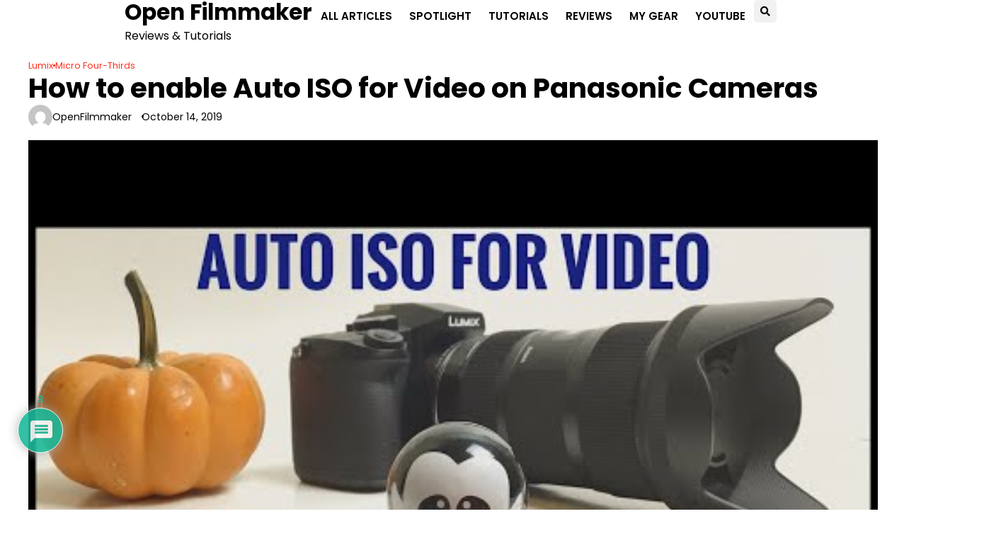

--- FILE ---
content_type: text/html; charset=utf-8
request_url: https://www.google.com/recaptcha/api2/aframe
body_size: 268
content:
<!DOCTYPE HTML><html><head><meta http-equiv="content-type" content="text/html; charset=UTF-8"></head><body><script nonce="egZvKA7lLPYq4QhF_I8xqQ">/** Anti-fraud and anti-abuse applications only. See google.com/recaptcha */ try{var clients={'sodar':'https://pagead2.googlesyndication.com/pagead/sodar?'};window.addEventListener("message",function(a){try{if(a.source===window.parent){var b=JSON.parse(a.data);var c=clients[b['id']];if(c){var d=document.createElement('img');d.src=c+b['params']+'&rc='+(localStorage.getItem("rc::a")?sessionStorage.getItem("rc::b"):"");window.document.body.appendChild(d);sessionStorage.setItem("rc::e",parseInt(sessionStorage.getItem("rc::e")||0)+1);localStorage.setItem("rc::h",'1769161347129');}}}catch(b){}});window.parent.postMessage("_grecaptcha_ready", "*");}catch(b){}</script></body></html>

--- FILE ---
content_type: text/javascript
request_url: https://www.openfilmmaker.com/wp-content/themes/extra-blog/assets/js/custom.min.js?ver=1.0.0
body_size: 447
content:
jQuery(function(e){e("#preloader").delay(1e3).fadeOut(),e("#loader").delay(1e3).fadeOut("slow"),e(".flash-carousel").slick({slidesToShow:1,arrows:!0,autoplay:!0,speed:500,fade:!0,prevArrow:"<button class='fa fa-chevron-left'</button>",nextArrow:"<button class='fa fa-chevron-right'</button>",appendArrows:".flash-carousel-navigation"}),e(document).ready(function(){let o=e(".menu-toggle"),n=e(".main-navigation .nav-menu"),t=e(".main-navigation");o.click(function(){n.slideToggle("slow"),e(this).toggleClass("open")}),e(window).on("load resize",function(){1200>e(window).width()?t.find("li").last().off("keydown").on("keydown",function(e){9===e.which&&(e.preventDefault(),o.focus())}):t.find("li").off("keydown")}),o.on("keydown",function(s){e(this).hasClass("open")&&s.shiftKey&&9===s.keyCode&&(s.preventDefault(),n.slideUp("slow"),o.removeClass("open"),t.removeClass("toggled"))})});let o=e(".header-search-wrap"),n=e(".header-search-icon"),t=o.find("input.search-field"),s=o.find(".search-submit");n.on("click",function(e){e.preventDefault(),o.toggleClass("show"),t.focus()}),e(document).on("click",function(e){o.is(e.target)||0!==o.has(e.target).length||o.removeClass("show")}),s.on("keydown",function(e){"Tab"===e.key&&(e.preventDefault(),n.focus())}),n.on("keydown",function(e){o.hasClass("show")&&e.shiftKey&&"Tab"===e.key&&(e.preventDefault(),o.removeClass("show"),n.focus())});let a=e(".extra-blog-scroll-to-top");e(window).on("scroll",function(){a.toggleClass("visible",e(this).scrollTop()>400)}),a.on("click",function(o){o.preventDefault(),e("html, body").animate({scrollTop:0},300)})});